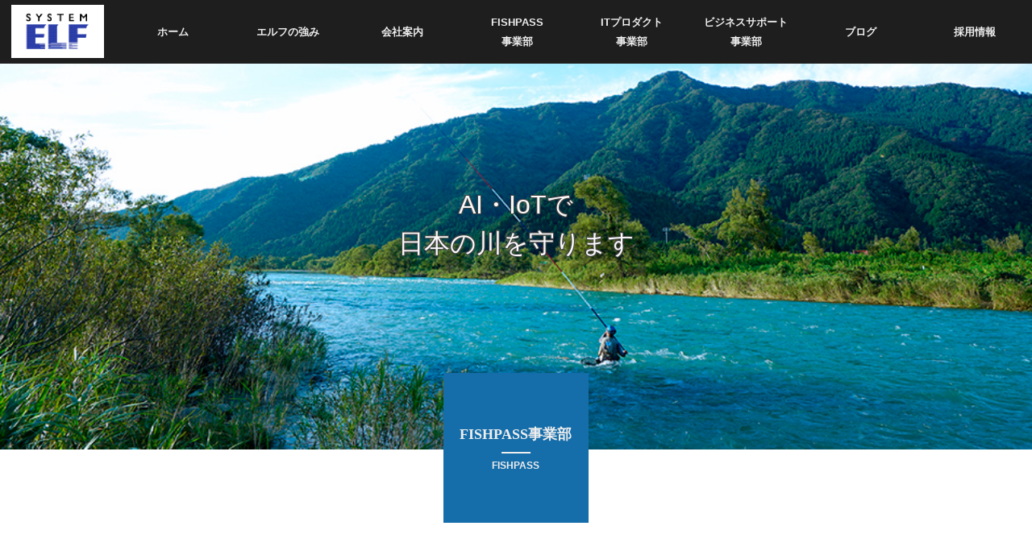

--- FILE ---
content_type: text/html; charset=UTF-8
request_url: http://www.system-elf.co.jp/fishpass.html
body_size: 21176
content:
<!DOCTYPE html>
<html lang="ja">
  <head>
        <meta charset="UTF-8">
    <title>株式会社システムエルフ</title>
    <meta name="description" content="地元福井の中小企業をサポートする株式会社システムエルフです。システムの構築から不要パソコンの廃棄まで、システムエルフにお任せください。">
    <meta name="viewport" content="width=device-width, initial-scale=1">
    <link rel="shortcut icon" href="./images/favicon.ico">
    <link rel="stylesheet" href="./css/common.css?20260204-010508" type="text/css">
    <link rel="stylesheet" href="./css/header.css?20260204-010508" type="text/css">
    <link rel="stylesheet" href="./css/footer.css?20260204-010508" type="text/css">
    <link rel="stylesheet" href="./lib/swiper6/swiper-bundle.min.css">
    <link
      rel="stylesheet"
      href="./css/fishpass.css?20260204-010508"
      type="text/css"
    />
  </head>
  <body>
    <!-- 共通ヘッダー ↓↓↓↓↓↓↓↓↓↓↓↓↓↓↓↓↓↓↓↓↓↓↓↓↓ ここから ↓↓↓↓↓↓↓↓↓↓↓↓↓↓↓↓↓↓↓↓↓↓↓↓↓ -->
    <header>
      <ul class="headerMenuAll">
    <a class="headerMenuYousoImg" href="http://www.system-elf.co.jp">
        <img class="headerMenuImg" src="./images/home/logo.png">
    </a>
    <a class="headerMenuYouso" href="./home.html">
        <div class="headerMenuLink">
            <span class="headerMenuText">ホーム</span>
        </div>
    </a>
    <a class="headerMenuYouso" href="./strengths.html">
        <div class="headerMenuLink">
            <span class="headerMenuText">エルフの強み</span>
        </div>
    </a>
    <a class="headerMenuYouso" href="./company.html">
        <div class="headerMenuLink">
            <span class="headerMenuText">会社案内</span>
        </div>
    </a>
    <a class="headerMenuYouso" href="./fishpass.html">
        <div class="headerMenuLink">
            <span class="headerMenuText">FISHPASS<br>事業部</span>
        </div>
    </a>
    <a class="headerMenuYouso" href="./ITproduct.html">
        <div class="headerMenuLink">
            <span class="headerMenuText">ITプロダクト<br>事業部</span>
        </div>
    </a>
    <a class="headerMenuYouso" href="./businessSupport.html">
        <div class="headerMenuLink">
            <span class="headerMenuText">ビジネスサポート<br>事業部</span>
        </div>
    </a>
    <a class="headerMenuYouso" href="./blogList.html" id="blog">
        <div class="headerMenuLink">
            <span class="headerMenuText" id="blogText">ブログ</span>
        </div>
    </a>
    <a class="headerMenuYouso" href="./recruit.html">
        <div class="headerMenuLink">
            <span class="headerMenuText">採用情報</span>
        </div>
    </a>
    <!-- お問い合わせページ一時的に削除 -->
    <!-- <a class="headerMenuYouso" href="./contact.html">
        <div class="headerMenuLink">
            <span class="headerMenuText">お問い合わせ</span>
        </div>
    </a> -->
    <span class="spHeaderText">株式会社システムエルフ</span>
    <div class="hamburger">
        <div class="hamburgerIcon">
            <span class="hamburgerIconTop"></span>
            <span class="hamburgerIconMiddle"></span>
            <span class="hamburgerIconBottom"></span>
        </div>
    </div>
</ul>
<nav class="spMenu">
    <ul class="spMenuAll">
        <a class="tableRow" href="./home.html">
            <li class="spMenuYouso"><p class="spMenuText">ホーム</p></li>
        </a>
        <a class="tableRow" href="./strengths.html">
            <li class="spMenuYouso"><p class="spMenuText">エルフの強み</p></li>
        </a>
        <a class="tableRow" href="./company.html">
            <li class="spMenuYouso"><p class="spMenuText">会社案内</p></li>
        </a>
        <a class="tableRow" href="./fishpass.html">
            <li class="spMenuYouso"><p class="spMenuText">FISHPASS事業部</p></li>
        </a>
        <a class="tableRow" href="./ITproduct.html">
            <li class="spMenuYouso"><p class="spMenuText">ITプロダクト事業部</p></li>
        </a>
        <a class="tableRow" href="./businessSupport.html">
            <li class="spMenuYouso"><p class="spMenuText">ビジネスサポート事業部</p></li>
        </a>
        <a class="tableRow" href="./blogList.html">
            <li class="spMenuYouso"><p class="spMenuText">ブログ</p></li>
        </a>
        <a class="tableRow" href="./recruit.html">
            <li class="spMenuYouso"><p class="spMenuText">採用情報</p></li>
        </a>
		<!-- お問い合わせページ一時的に削除 -->
        <!-- <li class="spMenuButtonYouso"><a class="spMenuButton" href="./contact.html">お問い合わせ</a></li> -->
    </ul>

</nav>
    </header>
    <!-- 共通ヘッダー ↑↑↑↑↑↑↑↑↑↑↑↑↑↑↑↑↑↑↑↑↑↑↑↑↑ ここまで ↑↑↑↑↑↑↑↑↑↑↑↑↑↑↑↑↑↑↑↑↑↑↑↑↑ -->

    <!-- トップ画像ー ↓↓↓↓↓↓↓↓↓↓↓↓↓↓↓↓↓↓↓↓↓↓↓↓↓ ここから ↓↓↓↓↓↓↓↓↓↓↓↓↓↓↓↓↓↓↓↓↓↓↓↓↓ -->
    <div class="topImgTextArea">
      <img
        src="./images/fishpass/top.png"
        class="topImg"
        loading="lazy"
        alt="福井の川で釣りをしている風景"
      />
      <p class="topImgText">AI・IoTで<br />日本の川を守ります</p>
      <div class="topTitlekakomi">
        <p class="topTitle">FISHPASS事業部</p>
        <p class="topEnglishTitle">FISHPASS</p>
      </div>
    </div>
    <!-- トップ画像ー ↑↑↑↑↑↑↑↑↑↑↑↑↑↑↑↑↑↑↑↑↑↑↑↑↑ ここまで ↑↑↑↑↑↑↑↑↑↑↑↑↑↑↑↑↑↑↑↑↑↑↑↑↑ -->

    <!-- フィッシュパス ↓↓↓↓↓↓↓↓↓↓↓↓↓↓↓↓↓↓↓↓↓↓↓↓↓ ここから ↓↓↓↓↓↓↓↓↓↓↓↓↓↓↓↓↓↓↓↓↓↓↓↓↓ -->
    <div class="fishpass" id="fishpass">
      <h1 class="fishpassTitle">FISHPASS</h1>
      <div class="ComFrmSystemInfo">
        <div class="ComFrmSystemImgArea">
          <img
            src="images/fishpass/fishpass1.png"
            class="fishpassImg1"
            loading="lazy"
            alt="フィッシュパスアプリの操作"
          />
          <img
            src="images/fishpass/Mfishpass2.png"
            class="fishpassImg2"
            loading="lazy"
            alt="福井の川で釣りをしている風景"
          />
          <img
            src="images/fishpass/fishpass3.png"
            class="fishpassImg3"
            loading="lazy"
            alt="システム開発の様子"
          />
        </div>
        <div class="ComFrmSystemTextArea marginLeftText">
          <p class="fishpassTextMidashi">
            株式会社フィッシュパス様とITの力で日本の川を守ります。
          </p>
          <div class="fishpassTextNaiyou">
            このシステムにより釣り人はスマートフォンやパソコンから遊漁券が購入でき、河川管理漁協はタブレットから遊漁券の所持監視ができるようになりました。いつでもどこでも遊漁券の購入が可能となり、釣り場の周辺施設やイベントの情報を発信することで、地域の活性化が図れます。<br /><br />上記に加え、<br />○防災通知機能<br />&emsp;ダムの放水や大雨による増水情報の通知等<br />○ゾーニング機能<br />&emsp;現在地、管轄漁協、遊漁券や禁漁区などの<br
              class="spBr"
            /><br class="pcBr" />
            <p class="spSpace">&emsp;</p>
            <p class="pcSpace">&emsp;</p>
            情報、近くのお店を表示<br class="pcBr" /><br
              class="spBr"
            />などの機能を装備しています。

            <br class="spBr" />
            <p class="spSpace">&emsp;</p>
            <br class="pcBr" /><br class="spBr" /><br
              class="pcBr"
            />今後もどんどん機能を拡張する予定です。
          </div>
        </div>
      </div>
      <div class="ComFrmSystemGyomuArea">
        <div class="ComFrmSystemGyomuKakomi">
          <img
            src="images/fishpass/koumokuLogo.png"
            class="koumokuLogo"
            loading="lazy"
          />
          <p class="ComFrmSystemGyomuTheme">遊漁券オンライン販売</p>
          <p class="ComFrmSystemGyomuNaiyou">
            24時間いつでも遊漁券の購入が可能。遊漁券販売数アップで河川管理を支えます。
          </p>
        </div>
        <div class="ComFrmSystemGyomuKakomi">
          <img
            src="images/fishpass/koumokuLogo.png"
            class="koumokuLogo"
            loading="lazy"
          />
          <p class="ComFrmSystemGyomuTheme">スマホ・GPSによる釣り人の監視</p>
          <p class="ComFrmSystemGyomuNaiyou">
            監視業務の効率化・時間短縮により他の河川整備業務などをさらに手厚くしていただけるようにします。
          </p>
        </div>
        <div class="ComFrmSystemGyomuKakomi">
          <img
            src="images/fishpass/koumokuLogo.png"
            class="koumokuLogo"
            loading="lazy"
          />
          <p class="ComFrmSystemGyomuTheme">河川の増水情報の発信</p>
          <p class="ComFrmSystemGyomuNaiyou">
            増水により危険な状況を検知した場合、アプリを通じて近辺にいる方へ通知し事故防止を支援します。
          </p>
        </div>
        <div class="ComFrmSystemGyomuKakomi">
          <img
            src="images/fishpass/koumokuLogo.png"
            class="koumokuLogo"
            loading="lazy"
          />
          <p class="ComFrmSystemGyomuTheme">宿泊施設、飲食店の情報発信</p>
          <p class="ComFrmSystemGyomuNaiyou">
            近辺の情報を発信することで、地域ならではの魅力に気付いていただき、地域発展に貢献します。
          </p>
        </div>
        <div class="fishpassButtonArea">
          <button
            class="fishpassButton"
            type="button"
            onclick="window.open('https://www.fishpass.co.jp/news/')"
          >
            FISH PASS
          </button>
          <button
            class="fishpassButton"
            type="button"
            onclick="window.open('https://www.fishpass.jp/')"
          >
            株式会社フィッシュパス
          </button>
          <button
            class="fishpassButton"
            type="button"
            onclick="window.open('http://www.miraikikin.org/activities/fisheries/fishpass.html')"
          >
            みらい基金
          </button>
        </div>
      </div>
    </div>
    <!-- フィッシュパス ↑↑↑↑↑↑↑↑↑↑↑↑↑↑↑↑↑↑↑↑↑↑↑↑↑ ここまで ↑↑↑↑↑↑↑↑↑↑↑↑↑↑↑↑↑↑↑↑↑↑↑↑↑ -->

    <!-- 環境DNA ↓↓↓↓↓↓↓↓↓↓↓↓↓↓↓↓↓↓↓↓↓↓↓↓↓ ここから ↓↓↓↓↓↓↓↓↓↓↓↓↓↓↓↓↓↓↓↓↓↓↓↓↓ -->
    <div class="environmentDNA" id="environmentDNA">
      <h1 class="environmentDNATitle">環境DNA分析</h1>
      <!-- <p class="birdMonitoringSubTitle">
            AIの力を利用した<br class="spBr">害鳥の記録・監視・分析機能で<br class="spBr">日本の川を守ります。
        </p> -->
      <div class="ComFrmSystemInfo">
        <div class="ComFrmSystemImgArea marginLeftImg">
          <img
            src="images/fishpass/edna5.png"
            class="environmentDNAImg1"
            loading="lazy"
            alt=""
          />
          <img
            src="images/fishpass/edna6.png"
            class="environmentDNAImg2"
            loading="lazy"
            alt=""
          />
        </div>
        <div class="ComFrmSystemTextArea">
          <p class="environmentDNATextMidashi">
            コップ一杯の水で地域の川をDX化
          </p>
          <div class="environmentDNATextNaiyou">
            本ツールは環境DNA分析の効率化を目的とするものです。
            なお環境DNA分析とは、水や空気中のDNA断片を採取・増幅・解析することで、
            生息する生物種や個体数、分布・多様性を非侵襲かつ効率的に把握する手法です。
          </div>
        </div>
      </div>
      <div class="ComFrmSystemGyomuArea">
        <div class="ComFrmSystemGyomuKakomi">
          <img
            src="images/fishpass/koumokuLogo.png"
            class="koumokuLogo"
            loading="lazy"
          />
          <p class="ComFrmSystemGyomuTheme">
            可視化とトレーサビリティを両立した分析プロセス基盤の構築
          </p>
          <p class="ComFrmSystemGyomuNaiyou">
            採水地点マップを中心に、関連するデータや作業履歴へのアクセスを容易にします。
          </p>
        </div>
        <div class="ComFrmSystemGyomuKakomi">
          <img
            src="images/fishpass/koumokuLogo.png"
            class="koumokuLogo"
            loading="lazy"
          />
          <p class="ComFrmSystemGyomuTheme">
            作業の地理空間可視化とプロセス透明化
          </p>
          <p class="ComFrmSystemGyomuNaiyou">
            統合されたインターフェースにより、関係者が一貫したプロセス理解と迅速な意思決定を行える環境を提供します。
          </p>
        </div>
        <div class="ComFrmSystemGyomuKakomi">
          <img
            src="images/fishpass/koumokuLogo.png"
            class="koumokuLogo"
            loading="lazy"
          />
          <p class="ComFrmSystemGyomuTheme">進捗の一元管理</p>
          <p class="ComFrmSystemGyomuNaiyou">
            作業進捗がリアルタイムに把握できます。
          </p>
        </div>
        <div class="ComFrmSystemGyomuKakomi">
          <img
            src="images/fishpass/koumokuLogo.png"
            class="koumokuLogo"
            loading="lazy"
          />
          <p class="ComFrmSystemGyomuTheme">作業依頼通知</p>
          <p class="ComFrmSystemGyomuNaiyou">
            必要に応じて担当者に作業依頼通知を送信し、作業遅延や作業漏れを防止します。
          </p>
        </div>
      </div>
    </div>
    <!-- 環境DNA ↑↑↑↑↑↑↑↑↑↑↑↑↑↑↑↑↑↑↑↑↑↑↑↑↑ ここまで ↑↑↑↑↑↑↑↑↑↑↑↑↑↑↑↑↑↑↑↑↑↑↑↑↑ -->

    <!-- 害鳥モニタリング ↓↓↓↓↓↓↓↓↓↓↓↓↓↓↓↓↓↓↓↓↓↓↓↓↓ ここから ↓↓↓↓↓↓↓↓↓↓↓↓↓↓↓↓↓↓↓↓↓↓↓↓↓ -->
    <div class="birdMonitoring" id="birdMonitoring">
      <h1 class="birdMonitoringTitle">害鳥モニタリング</h1>
      <!-- <p class="birdMonitoringSubTitle">
            AIの力を利用した<br class="spBr">害鳥の記録・監視・分析機能で<br class="spBr">日本の川を守ります。
        </p> -->
      <div class="ComFrmSystemInfo">
        <div class="ComFrmSystemImgArea">
          <img
            src="images/fishpass/birdMonitoring2.jpg"
            class="birdMonitoringImg1"
            loading="lazy"
            alt=""
          />
          <img
            src="images/fishpass/birdMonitoring1.png"
            class="birdMonitoringImg2"
            loading="lazy"
            alt=""
          />
          <!--<img src="images/fishpass/birdMonitoring3.jpg" class="birdMonitoringImg3" loading="lazy" alt="">-->
        </div>
        <div class="ComFrmSystemTextArea marginLeftText">
          <p class="birdMonitoringTextMidashi">
            害鳥の動きを見える化し、対策の一手をデータから導く
          </p>
          <div class="birdMonitoringTextNaiyou">
            従来の感覚頼みの害鳥対策から脱却。モニタリング地点ごとの出現状況を地図とデータでリアルタイムに可視化し、科学的かつ効率的な害鳥対策を支援します。
          </div>
        </div>
      </div>
      <div class="ComFrmSystemGyomuArea">
        <div class="ComFrmSystemGyomuKakomi">
          <img
            src="images/fishpass/koumokuLogo.png"
            class="koumokuLogo"
            loading="lazy"
          />
          <p class="ComFrmSystemGyomuTheme">害鳥の情報をいつでも手軽に記録</p>
          <p class="ComFrmSystemGyomuNaiyou">
            お手持ちのスマホで写真などの情報を登録し、どこに害鳥がいたかを記録できます。
          </p>
        </div>
        <div class="ComFrmSystemGyomuKakomi">
          <img
            src="images/fishpass/koumokuLogo.png"
            class="koumokuLogo"
            loading="lazy"
          />
          <p class="ComFrmSystemGyomuTheme">AIによる集められた記録の分析</p>
          <p class="ComFrmSystemGyomuNaiyou">
            記録された害鳥の情報をAIにより分析します。
          </p>
        </div>
        <div class="ComFrmSystemGyomuKakomi">
          <img
            src="images/fishpass/koumokuLogo.png"
            class="koumokuLogo"
            loading="lazy"
          />
          <p class="ComFrmSystemGyomuTheme">記録を視覚化し表示</p>
          <p class="ComFrmSystemGyomuNaiyou">
            情報を地図上に表示することで分布などが可視化できます。また、AIで分析された記録もあわせて表示します。
          </p>
        </div>
        <div class="ComFrmSystemGyomuKakomi">
          <img
            src="images/fishpass/koumokuLogo.png"
            class="koumokuLogo"
            loading="lazy"
          />
          <p class="ComFrmSystemGyomuTheme">害鳥対策への強力な支援</p>
          <p class="ComFrmSystemGyomuNaiyou">
            AIによる記録分析結果や、集められた記録を総合して解析・検討することにより、ピンポイントでの害鳥対策が可能となります。
          </p>
        </div>
      </div>
    </div>
    <!-- 害鳥モニタリング ↑↑↑↑↑↑↑↑↑↑↑↑↑↑↑↑↑↑↑↑↑↑↑↑↑ ここまで ↑↑↑↑↑↑↑↑↑↑↑↑↑↑↑↑↑↑↑↑↑↑↑↑↑ -->

    <!-- 共通フッター ↓↓↓↓↓↓↓↓↓↓↓↓↓↓↓↓↓↓↓↓↓↓↓↓↓ ここから ↓↓↓↓↓↓↓↓↓↓↓↓↓↓↓↓↓↓↓↓↓↓↓↓↓ -->
    <footer>
      <!-- リンク項目 ↓↓↓↓↓↓↓↓↓↓↓↓↓↓↓↓↓↓↓↓↓↓↓↓↓ ここから ↓↓↓↓↓↓↓↓↓↓↓↓↓↓↓↓↓↓↓↓↓↓↓↓↓ -->
<div class="footerAll">
    <nav class="footerNav">
        <div class="footerCompany">
            <div class="footerCompanyName">株式会社システムエルフ</div>
            <div class="footerAccess">
                <Pre class="footerAccessText">〒910-0296  <br class="spBr">福井県坂井市丸岡町熊堂3号7番地1-16  <br class="spBr">福井県産業情報センター</Pre>
                <pre class="footerAccessText">TEL 0776-60-1100     <br class="spBr">FAX 0776-60-0211</pre>
                <a class="footerAccessText" href="http://www.system-elf.co.jp">http://www.system-elf.co.jp</a>
            </div>     
        </div>
    </nav>
</div>
<!-- コピーライト ↓↓↓↓↓↓↓↓↓↓↓↓↓↓↓↓↓↓↓↓↓↓↓↓↓ ここから ↓↓↓↓↓↓↓↓↓↓↓↓↓↓↓↓↓↓↓↓↓↓↓↓↓ -->
<div class="footerCopyright">
    © 2007 株式会社システムエルフ
</div>
<!-- コピーライト ↑↑↑↑↑↑↑↑↑↑↑↑↑↑↑↑↑↑↑↑↑↑↑↑↑ ここまで ↑↑↑↑↑↑↑↑↑↑↑↑↑↑↑↑↑↑↑↑↑↑↑↑↑ -->    </footer>
    <!-- 共通フッター ↑↑↑↑↑↑↑↑↑↑↑↑↑↑↑↑↑↑↑↑↑↑↑↑↑ ここまで ↑↑↑↑↑↑↑↑↑↑↑↑↑↑↑↑↑↑↑↑↑↑↑↑↑ -->

    <!-- スクリプト読み込み ↓↓↓↓↓↓↓↓↓↓↓↓↓↓↓↓↓↓↓↓↓↓↓↓↓ ここから ↓↓↓↓↓↓↓↓↓↓↓↓↓↓↓↓↓↓↓↓↓↓↓↓↓ -->
    <script
      type="text/javascript"
      src="./lib/jquery3/jquery-3.6.0.min.js"
    ></script>
    <script src="./lib/swiper6/swiper-bundle.min.js"></script>
    <script type="text/javascript" src="./js/common.js"></script>
    <!-- スクリプト読み込み ↑↑↑↑↑↑↑↑↑↑↑↑↑↑↑↑↑↑↑↑↑↑↑↑↑ ここまで ↑↑↑↑↑↑↑↑↑↑↑↑↑↑↑↑↑↑↑↑↑↑↑↑↑ -->
  </body>
</html>


--- FILE ---
content_type: text/css
request_url: http://www.system-elf.co.jp/css/common.css?20260204-010508
body_size: 8953
content:
@charset "utf-8"; /*文字コード指定*/

/*  共通CSS  ------------------------------------------------------------*/

/*リセットCSS*/
html,
body,
div,
span,
applet,
object,
iframe,
h1,
h2,
h3,
h4,
h5,
h6,
p,
blockquote,
pre,
a,
abbr,
acronym,
address,
big,
cite,
code,
del,
dfn,
em,
img,
ins,
kbd,
q,
s,
samp,
small,
strike,
strong,
sub,
sup,
tt,
var,
b,
u,
i,
center,
dl,
dt,
dd,
ol,
ul,
li,
fieldset,
form,
label,
legend,
table,
caption,
tbody,
tfoot,
thead,
tr,
th,
td,
article,
aside,
canvas,
details,
embed,
figure,
figcaption,
footer,
header,
hgroup,
menu,
nav,
output,
ruby,
section,
summary,
time,
mark,
audio,
video {
  margin: 0;
  padding: 0;
  border: 0;
  font-size: 100%;
  font: inherit;
  vertical-align: baseline;
  font-family: "Yu Gothic", "Hiragino Sans", "Meiryo", sans-serif;
  color: #141414;
}

article,
aside,
details,
figcaption,
figure,
footer,
header,
hgroup,
menu,
nav,
section {
  display: block;
}
body {
  line-height: 1.5;
}
ol,
ul {
  list-style: none;
}
blockquote,
q {
  quotes: none;
}
blockquote:before,
blockquote:after,
q:before,
q:after {
  content: "";
  content: none;
}
table {
  border-collapse: collapse;
  border-spacing: 0;
}

/*テキストエリア*/
textarea {
  font-family: "Yu Gothic", "Hiragino Sans", "Meiryo", sans-serif; /*フォント名*/
  resize: none; /*つまみを削除*/
}

/*インプット*/
input {
  font-family: "Yu Gothic", "Hiragino Sans", "Meiryo", sans-serif; /*フォント名*/
}

/*ボタン*/
button {
  cursor: pointer; /*カーソルを指差しに変更*/
}

/*見出し*/
h1 {
  text-align: center; /*水平方向に中央揃え*/
  font-size: 2vw; /*フォント大きさ*/
  font-family: "Yu Mincho", "Hiragino Mincho ProN", serif; /*フォント名*/
  font-weight: bold; /*フォント太さ*/
  position: relative; /*絶対位置*/
}

/*見出し 下線*/
h1:before {
  content: ""; /*空文字を挿入*/
  position: absolute; /*絶対位置*/
  left: 50%; /*左からの位置を指定*/
  top: 100%; /*上からの位置を指定*/
  width: 4%; /*幅*/
  height: 3px; /*高さ*/
  transform: translate(-50%); /*要素を移動*/
  background-color: #4682b4; /*背景色*/
}

/*見出し*/
h2 {
  text-align: center; /*水平方向に中央揃え*/
  font-size: 2vw; /*フォント大きさ*/
  font-family: "Yu Mincho", "Hiragino Mincho ProN", serif; /*フォント名*/
  font-weight: bold; /*フォント太さ*/
  /*position: relative;*/ /*絶対位置*/
}

/*リンク*/
a {
  text-decoration: none; /*下線を非表示*/
}

/*トップ画像*/
.topImg {
  width: 100%; /*幅*/
  height: 20%; /*高さ*/
  position: relative; /*相対位置*/
}

/*タイトル 囲み*/
.topTitlekakomi {
  position: absolute; /*絶対位置*/
  width: 14%; /*幅*/
  height: auto; /*高さ*/
  margin: -8% 43% 0% 43%; /*各方向のマージンを指定*/
  background-color: #156da9; /*背景色*/
}

/*タイトル*/
.topTitle {
  font-family: "Yu Mincho", "Hiragino Mincho ProN", serif; /*フォント名*/
  font-size: 1.4vw; /*フォント大きさ*/
  color: #eeeeee; /*テキスト色*/
  margin-top: 35%; /*上のマージンを指定*/
  text-align: center; /*水平方向に中央揃え*/
  font-weight: bold; /*フォント太さ*/
  position: relative; /*相対位置*/
}

/*タイトル 下線*/
.topTitle:before {
  content: ""; /*空文字を挿入*/
  position: absolute; /*絶対位置*/
  left: 50%; /*左からの位置を指定*/
  width: 20%; /*幅*/
  height: 1.5px; /*高さ*/
  transform: translate(-50%); /*要素を移動*/
  background-color: #eeeeee; /*下線色*/
  margin-top: 20%; /*上のマージンを指定*/
}

/*英語タイトル*/
.topEnglishTitle {
  font-weight: bold; /*フォント太さ*/
  font-size: 0.9vw; /*フォント大きさ*/
  text-align: center; /*水平方向に中央揃え*/
  color: #eeeeee; /*テキスト色*/
  margin: 10% 0% 35% 0%; /*各方向のマージンを指定*/
}

/*PC用改行*/
.pcBr {
  display: block; /*改行する*/
}

/*スマホ用改行*/
.spBr {
  display: none; /*改行しない*/
}

/*PC用スペース*/
.pcSpace {
  display: inline-block; /*スペースを空ける*/
}

/*スマホ用スペース*/
.spSpace {
  display: none; /*スペースを空けない*/
}

/*トップ画像テキスト*/
.topImgText {
  position: absolute; /*絶対位置*/
  text-align: center; /*水平方向に中央揃え*/
  width: 40%; /*幅*/
  margin: 18% 30% 0% 30%; /*各方向のマージンを指定*/
  top: 0%; /*上からのマージン指定*/
  font-size: 2.5vw; /*フォント大きさ*/
  color: #fafafa; /*テキスト色*/
  text-shadow: 1px 1px 0px #444444, /*テキスト影*/ -1px 1px 0px #444444,
    1px -1px 0px #444444, -1px -1px 0px #444444;
}

.ComFrmSystemInfo {
  margin: 5% 10% 0% 10%;
}

.ComFrmSystemTextArea {
  width: 40%;
  min-height: 20vw;
}

.ComFrmSystemImgArea {
  width: 60%;
  position: relative; /*相対位置*/
}

.marginLeftText {
  margin-left: 60%;
}

.marginLeftImg {
  margin-left: 40%;
}

/*業務内容エリア*/
.ComFrmSystemGyomuArea {
  width: 78%; /*幅*/
  height: auto; /*高さ*/
  margin: 5% 0% 0% 11%; /*各方向のマージンを指定*/
  display: flex; /*横並びで表示*/
  flex-wrap: wrap; /*折り返しを許可*/
  justify-content: space-between; /*両端に配置*/
}

/*業務内容囲み*/
.ComFrmSystemGyomuKakomi {
  width: 45%; /*幅*/
  height: auto; /*高さ*/
  background-color: #fff; /*背景色*/
  margin-bottom: 5%; /*各方向のマージンを指定*/
}

/*業務内容(テーマ)*/
.ComFrmSystemGyomuTheme {
  font-family: "Yu Mincho", "Hiragino Mincho ProN", serif; /*フォント名*/
  font-size: 1.8vw; /*フォント大きさ*/
  font-weight: bold; /*フォント太さ*/
  margin: 0% 8%; /*左のマージンを指定*/
}

/*業務内容(内容)*/
.ComFrmSystemGyomuNaiyou {
  font-weight: 500; /*フォント太さ*/
  font-size: 1.2vw; /*フォント大きさ*/
  margin: 3% 8% 12% 8%; /*各方向のマージンを指定*/
  line-height: 2; /*行間*/
}

/*  レスポンシブ  --------------------------------------------------------------------------------------------------------------------------------*/

@media screen and (max-width: 768px) {
  /*見出し*/
  h1 {
    font-size: 5.5vw; /*フォント大きさ*/
  }

  /*見出し 下線*/
  h1:before {
    width: 10%; /*幅*/
    height: 2px; /*高さ*/
  }

  /*タイトル 囲み*/
  .topTitlekakomi {
    width: 30%; /*幅*/
    margin: -16% 35% 0% 35%; /*各方向のマージンを指定*/
  }

  /*タイトル*/
  .topTitle {
    font-size: 3.5vw; /*フォント大きさ*/
    margin-top: 30%; /*上のマージンを指定*/
    position: static; /*デフォルトに変更*/
  }

  /*タイトル 下線*/
  .topTitle:before {
    top: 30%; /*上からの位置を指定*/
    width: 25%; /*幅*/
    height: 2px; /*高さ*/
  }

  /*英語タイトル*/
  .topEnglishTitle {
    font-size: 2vw; /*フォント大きさ*/
    margin-bottom: 30%; /*下のマージンを指定*/
  }

  /*pc用改行*/
  .pcBr {
    display: none; /*改行しない*/
  }

  /*スマホ用改行*/
  .spBr {
    display: block; /*改行する*/
  }

  /*PC用段落*/
  .pcSpace {
    display: none; /*スペースを空けない*/
  }

  /*スマホ用段落*/
  .spSpace {
    display: inline-block; /*スペースを空ける*/
  }

  .topImgTextArea {
    position: relative;
  }
  
  /*トップ画像テキスト*/
  .topImgText {
    position: absolute;
    width: 70%; /*幅*/
    top: 16%; /*上からの位置を指定*/
    margin: 0% 15% 0% 15%; /*各方向のマージンを指定*/
    font-size: 4.2vw; /*フォント大きさ*/
    text-shadow: 0.5px 0.5px 0px #444444,
      /*テキスト影*/ -0.5px 0.5px 0px #444444, 0.5px -0.5px 0px #444444,
      -0.5px -0.5px 0px #444444;
  }

  .ComFrmSystemInfo {
    margin: 5% 10% 0% 10%;
    display: flex;
    flex-wrap: wrap;
  }

  /*画像エリア*/
  .ComFrmSystemImgArea {
    width: 100%; /*幅*/
    margin-top: 10%; /*上のマージンを指定*/
  }

  /*テキストエリア*/
  .ComFrmSystemTextArea {
    width: 100%; /*幅*/
    margin: 0% 0% 0% 0%; /*各方向のマージンを指定*/
  }

  .marginLeftText {
    margin-left: 0%;
  }

  .marginLeftImg {
    margin-left: 0%;
  }

  /*業務内容囲み*/
  .ComFrmSystemGyomuKakomi {
    width: 100%; /*幅*/
    margin-top: 10%; /*上のマージンを指定*/
    padding: 6% 0%; /*各方向のパディングを指定*/
  }

  /*業務内容(テーマ)*/
  .ComFrmSystemGyomuTheme {
    font-size: 5vw; /*フォント大きさ*/
  }

  /*業務内容(内容)*/
  .ComFrmSystemGyomuNaiyou {
    font-size: 4vw; /*フォント大きさ*/
    margin-bottom: 6%; /*下のパディングを指定*/
  }

}

/*レスポンシブ２*/
/*@media screen and (max-width: 768px) and (min-width: 500px) {
  /*トップ画像テキスト*/
  /*.topImgText {
    margin-top: 20%; /*上のマージンを指定*/
  /*}
}


--- FILE ---
content_type: text/css
request_url: http://www.system-elf.co.jp/css/header.css?20260204-010508
body_size: 14277
content:
@charset "utf-8";  /*文字コード指定*/

/*  ヘッダー  ------------------------------------------------------------*/

/*メニュー全体*/
.headerMenuAll {
    width: 100%;                                                                         /*幅*/
    height: 60px;                                                                        /*高さ*/
    display: table;                                                                      /*テーブル要素のように表示する*/
}

/*ヘッダー画像*/
.headerMenuYousoImg {
    background-color: #1e1e1e;                                                           /*背景色*/
    position: relative;                                                                  /*相対位置*/
    display: table-cell;                                                                 /*td要素のように表示*/
    width: calc(100% / 9) ;                                                              /*幅を均等に分割*/
    height: 100%;                                                                        /*高さ*/
    text-align: center;                                                                  /*水平方向に中央揃え*/
    vertical-align: middle;                                                              /*垂直方向に中央揃え*/
}

/*ヘッダーの要素*/
.headerMenuYouso {
    background-color: #1e1e1e;                                                           /*背景色*/
    position: relative;                                                                  /*相対位置*/
    display: table-cell;                                                                 /*td要素のように表示*/
    width: calc(100% / 9) ;                                                              /*幅を均等に分割*/
    height: 100%;                                                                        /*高さ*/
    text-align: center;                                                                  /*水平方向に中央揃え*/
    vertical-align: middle;                                                              /*垂直方向に中央揃え*/
    cursor: pointer;                                                                     /*カーソルを指差しに変更*/
}

/*要素内のテキスト*/
.headerMenuLink{
    background-color: transparent;                                                       /*背景色*/
}

/*ホバー時（要素）*/
.headerMenuYouso:hover  {
    background-color: #fff;                                                              /*背景色*/
}

/*ホバー時（テキスト）*/
.headerMenuYouso:hover .headerMenuText {
    color: #141414;                                                                      /*テキスト色*/
}

/*ヘッダー表示画像*/
.headerMenuImg {
    width: 80%;                                                                          /*幅*/
    height: auto;                                                                        /*高さ*/
    margin-top: 6px;                                                                     /*上のマージンを設定*/
}

/*ヘッダーーフォント*/
.headerMenuText {
    color: #EEEEEE;                                                                      /*テキスト色*/
    font-weight: bold;                                                                   /*フォント太さ*/
    font-size: 1vw;                                                                      /*フォント大きさ*/
    vertical-align: middle;                                                              /*垂直方向に中央揃え*/
    white-space: nowrap;                                                                 /*自動での折り返しを制御*/
}

/*スマホ用メニュー*/
.spMenu {
    display: none;                                                                       /*非表示*/
}

/*スマホ用ヘッダーテキスト*/
.spHeaderText {
    display: none;                                                                       /*非表示*/
}

/*ハンバーガーメニュー*/
.hamburger {
    display: none;                                                                       /*非表示*/
}

/*  レスポンシブ  -----------------------------------------------------------------------------------------------------------------------*/

@media screen and (max-width: 768px) {
    /*ヘッダー*/
    .headerMenuAll {
        position: relative;                                                              /*相対位置*/
        background-color: #1a1a1a;                                                       /*背景色*/
    }

    /*ヘッダーの要素*/
    .headerMenuYouso {
        display: none;                                                                   /*非表示*/
    }

    /*ヘッダー画像*/
    .headerMenuYousoImg {
        width: 22%;                                                                      /*幅*/
        margin-top: 1%;                                                                  /*上のマージンを指定*/
    }

    /*ヘッダーテキスト*/
    .spHeaderText {
        display: block;                                                                  /*非表示を表示に変更*/
        position: absolute;                                                              /*絶対位置*/
        left: 25%;                                                                       /*左からの位置を指定*/
        top: 30%;                                                                        /*上からの位置を指定*/
        color: #EEEEEE;                                                                  /*テキスト色*/
        font-size: 4.5vw;                                                                /*フォント大きさ*/
        font-weight: bold;                                                               /*フォント太さ*/
    }

    /*オープン時ヘッダーテキスト*/
    .openHeaderMenu .spHeaderText {
        color: #141414;                                                                  /*テキスト色*/
        top: 25%;                                                                        /*上からの位置を指定*/
    }

    /*ハンバーガーメニュー*/
    .hamburger {
        display: block;                                                                  /*非表示から表示に変更*/
        position: absolute;                                                              /*絶対位置*/
        width: 5%;                                                                       /*幅*/
        height: 25%;                                                                     /*高さ*/
        left: 88%;                                                                       /*左からの位置を指定*/
        top: 35%;                                                                        /*上からの位置を指定*/
        cursor: pointer;                                                                 /*カーソルを指差しに変更*/
    }

    /*ハンバーガーメニュー見た目*/
    .hamburgerIcon span {
        position: absolute;                                                              /*絶対位置*/
        width: 100%;                                                                     /*幅*/
        height: 2px;                                                                     /*高さ*/
        background-color: #EEEEEE;                                                       /*背景色*/
        border-radius: 10px;                                                             /*角を丸める*/
    }

    /*ハンバーガーメニュー(上)*/
    .hamburgerIconTop {
        top: 0%;                                                                         /*上からの位置を指定*/
    }

    /*ハンバーガーメニュー(中)*/
    .hamburgerIconMiddle {
        top: 50%;                                                                        /*上からの位置を指定*/
    }

    /*ハンバーガーメニュー(下)*/
    .hamburgerIconBottom {
        top: 100%;                                                                       /*上からの位置を指定*/
    }

    /*オープン時ハンバーガーメニュー(上)*/
    .openIcon .hamburgerIconTop {
        transform: rotate(-45deg);                                                       /*-45度回転*/
        margin-left: -80%;                                                               /*左のマージンを指定*/
        top: 0%;                                                                         /*上からの位置を指定*/
        background-color: #141414;                                                       /*背景色*/
    }

    /*オープン時ハンバーガーメニュー(中)*/
    .openIcon .hamburgerIconMiddle {
        display: none;                                                                   /*非表示*/
    }

    /*オープン時ハンバーガーメニュー(下)*/
    .openIcon .hamburgerIconBottom {
        transform: rotate(45deg);                                                        /*45度回転*/
        margin-left: -80%;                                                               /*左のマージンを指定*/
        top: 0%;                                                                         /*上からの位置を指定*/
        background-color: #141414;                                                       /*背景色*/
    }

    /*オープン時ヘッダー*/
    .openHeaderMenu {
        background-color: #f3f3f3;                                                       /*背景色*/
        position: fixed;                                                                 /*位置を固定*/
        z-index: 999;                                                                    /*要素の重なり順*/
        height: 100px;                                                                     /*高さ*/
    }

    /*メニュー全体*/
    .spMenu {
        left: 0px;                                                                       /*左からの位置を指定*/
        position: absolute;                                                              /*絶対位置*/
        z-index: 999;                                                                    /*要素の重なり順*/
        width: 100%;                                                                     /*幅*/
        background-color: #f3f3f3;                                                       /*背景色*/
        position: fixed;                                                                 /*位置を固定*/
        top: 100px;                                                                        /*上からの位置を指定*/
        overflow-y: auto;
        height: calc(100% - 70px);
    }

    /*メニュー要素全体*/
    .spMenuAll {
        display: table;                                                                  /*table要素のように表示*/
        width: 80%;                                                                      /*幅*/
        margin: 0% 10%;                                                                  /*各方向のマージンを指定*/
        padding-bottom: 130px;                                                           /*下のパディングを指定*/
    }


    /*メニュー 行*/
    .tableRow {
        display: table-row;                                                              /*tr要素のように表示*/
        height: 65px;                                                                    /*高さ*/
    }

    /*メニュー要素*/
     .spMenuYouso {
        vertical-align: middle;                                                          /*垂直方向に中央揃え*/
        display: table-cell;                                                             /*td要素のように表示*/
        width: 100%;                                                                     /*幅*/
        border-bottom: 2px solid #DDDDDD;                                                /*下線を表示*/
        list-style: none;                                                                /*マークを削除*/
    }

    /*メニューテキスト*/
     .spMenuText {
        margin-left: 5%;                                                                 /*左のマージンを指定*/
        font-size: 18px;                                                                 /*フォント大きさ*/
        font-weight: 600;                                                                /*フォント太さ*/
        color: #141414;                                                                  /*テキスト色*/
        -webkit-tap-highlight-color:rgba(0,0,0,0);                                       /*タップ時枠線非表示*/
    }

    /*メニューボタン*/
    .spMenuButton {
        padding: 15px 30px;                                                              /*各方向のパディングを指定*/
        background-color: #141414;                                                       /*背景色*/
        font-size: 18px;                                                                 /*フォント大きさ*/
        font-weight: 600;                                                                /*フォント太さ*/
        color :#EEEEEE;                                                                  /*テキスト色*/
        border-radius: 100vw;                                                            /*角を丸める*/
    }

    /*メニューボタン要素*/
    .spMenuButtonYouso {
        margin-top: 40px;                                                                /*上のマージンを指定*/
        text-align: center;                                                              /*水平方向に中央揃え*/
        list-style: none;                                                                /*マークを削除*/
    }
}

--- FILE ---
content_type: text/css
request_url: http://www.system-elf.co.jp/css/footer.css?20260204-010508
body_size: 4704
content:
@charset "utf-8";  /*文字コード指定*/

/*  フッター  ------------------------------------------------------------*/

/*全体*/
.footerAll {
    width: 90%;                                                                          /*幅*/
    height: auto;                                                                        /*高さ*/
    margin-top:11%;                                                                      /*上のマージンを指定*/
    padding: 2% 5%;                                                                      /*各方向のパディングを指定*/
    background-color: #1e1e1e;                                                           /*背景色*/
}

/*カテゴリー*/
.footerCategory {
    font-size: 1.2vw;                                                                    /*フォント大きさ*/
    font-weight: 500;                                                                    /*フォント太さ*/
    color: #fafafa;                                                                      /*テキスト色*/
    text-align: center;                                                                  /*水平方向に中央揃え*/
}

/*ナビゲーション*/
.footerNav {
    text-align: center;                                                                  /*水平方向に中央揃え*/
}

/*会社情報*/
.footerCompany {                                                               
    line-height: 2;
    width: 35%;
    margin: 0% auto;                                                                      /*行間*/
    text-align: center;
}

/*会社名*/
.footerCompanyName {
    font-size: 1.5vw;                                                                    /*フォント大きさ*/
    font-weight: bold;                                                                   /*フォント太さ*/
    color: #f7f7f7;                                                                      /*テキスト色*/
}

/*アクセス*/
.footerAccess {
    margin-top: 3%;
}

/*アクセス テキスト*/
.footerAccessText { 
    font-size: 0.9vw;                                                                    /*フォント大きさ*/
    color: #f7f7f7;                                                                      /*テキスト色*/
}

/*コピーライト*/
.footerCopyright {
    background-color: #f0f0f033;                                                         /*背景色*/
    padding: 1% 0;                                                                       /*各方向のパディングを指定*/
    text-align: center;                                                                  /*水平方向に中央揃え*/
    font-size: 0.9vw;                                                                    /*フォント大きさ*/
    font-weight: bold;                                                                   /*フォント太さ*/
    color:#424242;                                                                       /*テキスト色*/
}

/*  レスポンシブ  --------------------------------------------------------------------------------------------------------------------------------*/

@media screen and (max-width: 768px) {

    /*全体*/
    .footerAll {
        padding: 10% 5%;                                                                 /*各方向のパディングを指定*/
        background-color: #1e1e1e;                                                       /*背景色*/
        margin-top: 26%;
    }

    /*会社情報*/
    .footerCompany {
        display: inline;                                                                 /*デフォルトに変更*/
        line-height: 2.3;                                                                /*行間*/
    }

    /*会社名*/
    .footerCompanyName {
        width: 100%;                                                                     /*幅*/
        font-size: 4.7vw;                                                                /*フォント大きさ*/
        margin: 3% 0% 0% 0%;                                                             /*各方向にマージンを指定*/
    }

    /*アクセス テキスト*/
    .footerAccessText {
        font-size: 3.8vw;                                                                /*フォント大きさ*/
    }

    /*コピーライト*/
    .footerCopyright {
        padding: 3% 0%;                                                                  /*各方向のパディングを指定*/
        font-size: 3vw;                                                                  /*フォント大きさ*/
    }

}


--- FILE ---
content_type: text/css
request_url: http://www.system-elf.co.jp/css/fishpass.css?20260204-010508
body_size: 14193
content:
@charset "utf-8"; /*文字コード指定*/

/*  タイトル  ↓↓↓↓↓↓↓↓↓↓↓↓↓↓↓↓↓↓↓↓↓↓↓↓↓ ここから ↓↓↓↓↓↓↓↓↓↓↓↓↓↓↓↓↓↓↓↓↓↓↓↓↓*/

/*タイトル 下線*/
.topTitle:before {
  height: 2px; /*高さ*/
}

/*  タイトル  ↑↑↑↑↑↑↑↑↑↑↑↑↑↑↑↑↑↑↑↑↑↑↑↑↑ ここまで ↑↑↑↑↑↑↑↑↑↑↑↑↑↑↑↑↑↑↑↑↑↑↑↑↑*/

/*  フィッシュパス  ↓↓↓↓↓↓↓↓↓↓↓↓↓↓↓↓↓↓↓↓↓↓↓↓↓ ここから ↓↓↓↓↓↓↓↓↓↓↓↓↓↓↓↓↓↓↓↓↓↓↓↓↓*/

/*フィッシュパス全体*/
.fishpass {
  width: 100%; /*幅*/
  height: auto; /*高さ*/
  background-color: #f5f5f5; /*背景色*/
  margin-top: 11%; /*上のマージンを指定*/
}

/*見出し*/
.fishpassTitle {
  padding-top: 3%; /*上のパディングを指定*/
}

/*画像1つ目*/
.fishpassImg1 {
  position: absolute; /*絶対位置*/
  width: 50%; /*幅*/
}

/*画像2つ目*/
.fishpassImg2 {
  position: absolute; /*絶対位置*/
  width: 30%; /*幅*/
  margin: 11% 0% 0% 52%; /*各方向のマージンを指定*/
  z-index: 1; /*要素の重なり順*/
}

/*画像3つ目*/
.fishpassImg3 {
  position: absolute; /*絶対位置*/
  width: 50%; /*幅*/
  margin: 36% 0% 0% 10%; /*各方向のマージンを指定*/
}

/*テキスト見出し*/
.fishpassTextMidashi {
  width: 100%; /*幅*/
  font-family: "Yu Mincho", "Hiragino Mincho ProN", serif; /*フォント名*/
  font-weight: bold; /*フォント太さ*/
  font-size: 1.7vw; /*フォント大きさ*/
  line-height: 2; /*行間*/
}

/*テキスト内容*/
.fishpassTextNaiyou {
  width: 100%; /*幅*/
  font-size: 1.2vw; /*フォント大きさ*/
  line-height: 2; /*行間*/
  margin-top: 10%; /*上のマージンを指定*/
  font-weight: 500; /*フォント太さ*/
}

/*業務内容ロゴ*/
.koumokuLogo {
  width: 7%; /*幅*/
  margin: 5% 8% 0% 8%; /*各方向のマージンを指定*/
}

/*ボタンエリア*/
.fishpassButtonArea {
  width: 100%; /*幅*/
  display: flex; /*横並びで表示*/
  justify-content: space-between; /*両端に配置*/
  margin: 0% 15% 5% 15%; /*各方向のマージンを指定*/
}

/*ボタン*/
.fishpassButton {
  width: 30%; /*幅*/
  padding: 2% 0%;
  color: #eeeeee; /*テキスト色*/
  background-color: #00608d; /*背景色*/
  border: none; /*枠線を非表示*/
  font-family: "Yu Mincho", "Hiragino Mincho ProN", serif; /*フォント名*/
  font-size: 1.2vw; /*フォント大きさ*/
  font-weight: bold; /*フォント太さ*/
}
/*  フィッシュパス  ↑↑↑↑↑↑↑↑↑↑↑↑↑↑↑↑↑↑↑↑↑↑↑↑↑ ここまで ↑↑↑↑↑↑↑↑↑↑↑↑↑↑↑↑↑↑↑↑↑↑↑↑↑*/

/*  環境DNA  ↓↓↓↓↓↓↓↓↓↓↓↓↓↓↓↓↓↓↓↓↓↓↓↓↓ ここから ↓↓↓↓↓↓↓↓↓↓↓↓↓↓↓↓↓↓↓↓↓↓↓↓↓*/

/*環境DNA全体*/
.environmentDNA {
  margin-top: 6%; /*上のマージンを指定*/
  width: 100%; /*幅*/
  height: auto; /*高さ*/
  background-color: #f5f5f5; /*背景色*/
}

/*見出し*/
.environmentDNATitle {
  padding-top: 3%; /*上のパディングを指定*/
}

/*サブタイトル*/
/*.environmentDNASubTitle {
/*    margin-top: 4%;                                                                      /*上のマージンを指定*/
/*    text-align: center;                                                                  /*水平方向に中央揃え*/
/*    font-family: "Yu Mincho", "Hiragino Mincho ProN", serif;                             /*フォント名*/
/*    font-size: 1.7vw;                                                                    /*フォント大きさ*/
/*    font-weight: bold;                                                                   /*フォント太さ*/
/*}

/*画像1つ目*/
.environmentDNAImg1 {
  position: absolute; /*絶対位置*/
  width: 43%; /*幅*/
  margin-left: 50%;
}

/*画像2つ目*/
.environmentDNAImg2 {
  position: absolute; /*絶対位置*/
  width: 43%; /*幅*/
  margin: 0% 0% 0% 5%; /*各方向のマージンを指定*/
  z-index: 1; /*要素の重なり順*/
}

/*画像3つ目*/
/*.environmentDNAImg3 {
/*    position: absolute;                                                                  /*絶対位置*/
/*    width: 26%;                                                                          /*幅*/
/*    margin: 31% 3% 2% 65%;                                                               /*各方向のマージンを指定*/
/*}

/*テキスト見出し*/
.environmentDNATextMidashi {
  width: 100%; /*幅*/
  font-family: "Yu Mincho", "Hiragino Mincho ProN", serif; /*フォント名*/
  font-weight: bold; /*フォント太さ*/
  font-size: 1.7vw; /*フォント大きさ*/
  line-height: 2; /*行間*/
}

/*テキスト内容*/
.environmentDNATextNaiyou {
  width: 100%; /*幅*/
  font-size: 1.2vw; /*フォント大きさ*/
  line-height: 2; /*行間*/
  margin-top: 10%; /*上のマージンを指定*/
  font-weight: 500; /*フォント太さ*/
}

/*  環境DNA  ↑↑↑↑↑↑↑↑↑↑↑↑↑↑↑↑↑↑↑↑↑↑↑↑↑ ここまで ↑↑↑↑↑↑↑↑↑↑↑↑↑↑↑↑↑↑↑↑↑↑↑↑↑*/

/*  害鳥モニタリング  ↓↓↓↓↓↓↓↓↓↓↓↓↓↓↓↓↓↓↓↓↓↓↓↓↓ ここから ↓↓↓↓↓↓↓↓↓↓↓↓↓↓↓↓↓↓↓↓↓↓↓↓↓*/

/*害鳥モニタリング全体*/
.birdMonitoring {
  margin-top: 6%; /*上のマージンを指定*/
  width: 100%; /*幅*/
  height: auto; /*高さ*/
  background-color: #f5f5f5; /*背景色*/
}

/*見出し*/
.birdMonitoringTitle {
  padding-top: 3%; /*上のパディングを指定*/
}

/*サブタイトル*/
/*.birdMonitoringSubTitle {
/*    margin-top: 4%;                                                                      /*上のマージンを指定*/
/*    text-align: center;                                                                  /*水平方向に中央揃え*/
/*    font-family: "Yu Mincho", "Hiragino Mincho ProN", serif;                             /*フォント名*/
/*    font-size: 1.7vw;                                                                    /*フォント大きさ*/
/*    font-weight: bold;                                                                   /*フォント太さ*/
/*}

/*画像1つ目*/
.birdMonitoringImg1 {
  position: absolute; /*絶対位置*/
  width: 40%; /*幅*/
}

/*画像2つ目*/
.birdMonitoringImg2 {
  position: absolute; /*絶対位置*/
  width: 50%; /*幅*/
  margin: 10% 0% 0% 41%; /*各方向のマージンを指定*/
  z-index: 1; /*要素の重なり順*/
}

/*画像3つ目*/
/*.birdMonitoringImg3 {
/*    position: absolute;                                                                  /*絶対位置*/
/*    width: 40%;                                                                          /*幅*/
/*    margin: 45% 3% 2% 15%;                                                               /*各方向のマージンを指定*/
/*}

/*テキスト見出し*/
.birdMonitoringTextMidashi {
  width: 100%; /*幅*/
  font-family: "Yu Mincho", "Hiragino Mincho ProN", serif; /*フォント名*/
  font-weight: bold; /*フォント太さ*/
  font-size: 1.7vw; /*フォント大きさ*/
  line-height: 2; /*行間*/
}

/*テキスト内容*/
.birdMonitoringTextNaiyou {
  width: 100%; /*幅*/
  font-size: 1.2vw; /*フォント大きさ*/
  line-height: 2; /*行間*/
  margin-top: 10%; /*上のマージンを指定*/
  font-weight: 500; /*フォント太さ*/
}

/*  害鳥モニタリング  ↑↑↑↑↑↑↑↑↑↑↑↑↑↑↑↑↑↑↑↑↑↑↑↑↑ ここまで ↑↑↑↑↑↑↑↑↑↑↑↑↑↑↑↑↑↑↑↑↑↑↑↑↑*/

/*  レスポンシブ  --------------------------------------------------------------------------------------------------------------------------------*/

@media screen and (max-width: 768px) {
  /*  フィッシュパス  ↓↓↓↓↓↓↓↓↓↓↓↓↓↓↓↓↓↓↓↓↓↓↓↓↓ ここから ↓↓↓↓↓↓↓↓↓↓↓↓↓↓↓↓↓↓↓↓↓↓↓↓↓*/

  /*フィッシュパス全体*/
  .fishpass {
    margin-top: 25%; /*上のマージンを指定*/
  }

  /*見出し*/
  .fishpassTitle {
    padding-top: 10%; /*上のパディングを指定*/
  }

  .fishpass .ComFrmSystemImgArea {
    height: 75vw;
  }

  /*画像1つ目*/
  .fishpassImg1 {
    width: 60%; /*幅*/
    margin-left: 5%; /*左のマージンを指定*/
  }

  /*画像2つ目*/
  .fishpassImg2 {
    width: 35%; /*幅*/
    margin: 15% 0% 0% 61%;
  }

  /*画像3つ目*/
  .fishpassImg3 {
    width: 55%; /*幅*/
    margin: 45% 0% 0% 15%; /*各方向のマージンを指定*/
  }

  /*テキスト見出し*/
  .fishpassTextMidashi {
    width: 100%; /*幅*/
    font-size: 5vw; /*フォント大きさ*/
  }

  /*テキスト内容*/
  .fishpassTextNaiyou {
    width: 100%; /*幅*/
    font-size: 4vw; /*フォント大きさ*/
    line-height: 1.8; /*行間*/
    margin: 5% 0%; /*各方向のマージンを指定*/
  }

  /*業務内容囲み*/
  .fishpassGyomuKakomi {
    width: 100%; /*幅*/
    margin-top: 10%; /*上のマージンを指定*/
    padding: 6% 0%; /*各方向のパディングを指定*/
  }

  /*業務内容ロゴ*/
  .koumokuLogo {
    margin-top: 0%; /*上のマージンを指定*/
  }

  /*ボタンエリア*/
  .fishpassButtonArea {
    margin: 10% 0% 0% 0%; /*各方向のマージンを指定*/
    flex-wrap: wrap; /*折り返しを許可*/
  }

  /*ボタン*/
  .fishpassButton {
    width: 70%; /*幅*/
    font-size: 3.5vw; /*フォント大きさ*/
    padding: 4% 0%; /*各方向のパディングを指定*/
    margin: 4% 15%; /*各方向のマージンを指定*/
  }

  /*  フィッシュパス  ↑↑↑↑↑↑↑↑↑↑↑↑↑↑↑↑↑↑↑↑↑↑↑↑↑ ここまで ↑↑↑↑↑↑↑↑↑↑↑↑↑↑↑↑↑↑↑↑↑↑↑↑↑*/

  /*  環境DNA  ↓↓↓↓↓↓↓↓↓↓↓↓↓↓↓↓↓↓↓↓↓↓↓↓↓ ここから ↓↓↓↓↓↓↓↓↓↓↓↓↓↓↓↓↓↓↓↓↓↓↓↓↓*/

  /*フィッシュパス全体*/
  .environmentDNA {
    margin-top: 25%; /*上のマージンを指定*/
  }

  /*見出し*/
  .environmentDNATitle {
    padding-top: 10%; /*上のパディングを指定*/
  }

  .environmentDNA .ComFrmSystemImgArea {
    height: 50vw;
  }

  /*画像1つ目*/
  .environmentDNAImg1 {
    width: 50%; /*幅*/
    margin-left: 0%; /*左のマージンを指定*/
  }

  /*画像2つ目*/
  .environmentDNAImg2 {
    width: 50%; /*幅*/
    margin: 0% 0% 0% 50%;
  }

  /*テキスト見出し*/
  .environmentDNATextMidashi {
    width: 100%; /*幅*/
    font-size: 5vw; /*フォント大きさ*/
  }

  /*テキスト内容*/
  .environmentDNATextNaiyou {
    width: 100%; /*幅*/
    font-size: 4vw; /*フォント大きさ*/
    line-height: 1.8; /*行間*/
    margin: 5% 0%; /*各方向のマージンを指定*/
  }

  /*業務内容ロゴ*/
  .koumokuLogo {
    margin-top: 0%; /*上のマージンを指定*/
  }

  /*ボタンエリア*/
  /*.environmentDNAButtonArea {
    /*    margin: 10% 0% 0% 0%;                                                            /*各方向のマージンを指定*/
  /*    flex-wrap: wrap;                                                                 /*折り返しを許可*/
  /*}

    /*ボタン*/
  /*.environmentDNAButton {
    /*    width: 70%;                                                                      /*幅*/
  /*    font-size: 3.5vw;                                                                /*フォント大きさ*/
  /*    padding: 4% 0%;                                                                  /*各方向のパディングを指定*/
  /*    margin: 4% 15%;                                                                  /*各方向のマージンを指定*/
  /*}

    /*  環境DNA  ↑↑↑↑↑↑↑↑↑↑↑↑↑↑↑↑↑↑↑↑↑↑↑↑↑ ここまで ↑↑↑↑↑↑↑↑↑↑↑↑↑↑↑↑↑↑↑↑↑↑↑↑↑*/

  /*  害鳥モニタリング  ↓↓↓↓↓↓↓↓↓↓↓↓↓↓↓↓↓↓↓↓↓↓↓↓↓ ここから ↓↓↓↓↓↓↓↓↓↓↓↓↓↓↓↓↓↓↓↓↓↓↓↓↓*/

  /*害鳥モニタリング全体*/
  .birdMonitoring {
    margin-top: 25%; /*上のマージンを指定*/
  }

  /*見出し*/
  .birdMonitoringTitle {
    padding-top: 10%; /*上のパディングを指定*/
  }

  .birdMonitoring .ComFrmSystemImgArea {
    height: 65vw;
  }

  /*画像1つ目*/
  .birdMonitoringImg1 {
    width: 43%; /*幅*/
    margin-top: 13%;
  }

  /*画像2つ目*/
  .birdMonitoringImg2 {
    width: 55%; /*幅*/
    margin: 25% 0% 0% 45%;
  }

  /*画像3つ目*/
  /*.birdMonitoringImg3 {
    /*width: 49%; /*幅*/
  /*margin: 52% 0% 0% 8%; /*各方向のマージンを指定*/
  /*}

  /*テキスト見出し*/
  .birdMonitoringTextMidashi {
    width: 100%; /*幅*/
    font-size: 5vw; /*フォント大きさ*/
  }

  /*テキスト内容*/
  .birdMonitoringTextNaiyou {
    width: 100%; /*幅*/
    font-size: 4vw; /*フォント大きさ*/
    line-height: 1.8; /*行間*/
    margin: 5% 0%; /*各方向のマージンを指定*/
  }

  /*サブタイトル*/
  /*.birdMonitoringSubTitle {
    /*    margin-top: 10%;                                                                 /*上のマージンを指定*/
  /*    font-size: 4.5vw;                                                                /*フォント大きさ*/
  /*}

  /*業務内容ロゴ*/
  .koumokuLogo {
    margin-top: 0%; /*上のマージンを指定*/
  }

  .birdMonitoringGyomuKakomi:last-child {
    margin-bottom: 15%; /*下のマージンを指定*/
  }

  /*  害鳥モニタリング  ↑↑↑↑↑↑↑↑↑↑↑↑↑↑↑↑↑↑↑↑↑↑↑↑↑ ここまで ↑↑↑↑↑↑↑↑↑↑↑↑↑↑↑↑↑↑↑↑↑↑↑↑↑*/
}


--- FILE ---
content_type: application/javascript
request_url: http://www.system-elf.co.jp/js/common.js
body_size: 414
content:
/*ハンバーガメニュークリック時処理*/ 
$(".hamburger").on("click", function() {
    $(".hamburgerIcon").toggleClass("openIcon");
    $(".headerMenuAll").toggleClass("openHeaderMenu");
    $(".headerMenuYousoImg").toggleClass("openHeaderMenu");
    $("body").toggleClass("openHeaderMenu");
    $(".spMenu").slideToggle(0);                                     /*スマホ用メニューを開く*/
}) 